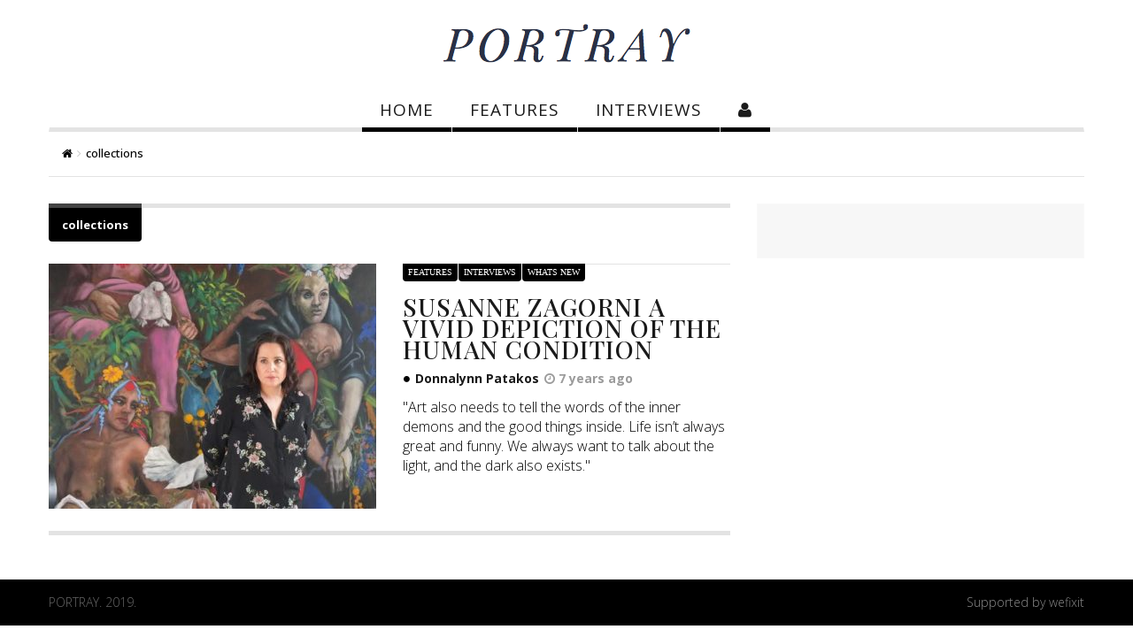

--- FILE ---
content_type: text/css
request_url: https://portraymag.com/wp-content/themes/magzilla/style.css?ver=1
body_size: 242
content:
/*
Theme Name: Magzilla
Theme URI: https://themeforest.net/item/magzilla-for-newspapers-magazines-and-blogs/12972965
Author: Favethemes
Author URI: http://www.favethemes.com/
Description: Magzilla - Theme for online magazine and newspaper
Version: 1.6.0
Tags: right-sidebar, left-sidebar, custom-colors, custom-menu, featured-images, post-formats, theme-options, translation-ready
License: GNU General Public License version 3.0
License URI: http://www.gnu.org/licenses/gpl-3.0.html
Text Domain: magzilla
*/

/* Fix for Visual Composer 4.9*/
.wpb_button, .wpb_content_element, .wpb_row, ul.wpb_thumbnails-fluid>li {
    margin-bottom: 35px;
}
.vc_column_container {
    padding-left: 15px !important;
    padding-right: 15px !important;
}
.vc_column_container>.vc_column-inner {
    padding:0 !important;
}
.vc_col-has-fill>.vc_column-inner, .vc_row-has-fill+.vc_row-full-width+.vc_row>.vc_column_container>.vc_column-inner, .vc_row-has-fill+.vc_row>.vc_column_container>.vc_column-inner, .vc_row-has-fill+.vc_vc_row>.vc_row>.vc_vc_column>.vc_column_container>.vc_column-inner, .vc_row-has-fill+.vc_vc_row_inner>.vc_row>.vc_vc_column_inner>.vc_column_container>.vc_column-inner, .vc_row-has-fill>.vc_column_container>.vc_column-inner, .vc_row-has-fill>.vc_row>.vc_vc_column>.vc_column_container>.vc_column-inner, .vc_row-has-fill>.vc_vc_column_inner>.vc_column_container>.vc_column-inner{
    padding-top:0 !important;
}

.menu-tab-nav{
	height: 294px !important;
	overflow: auto !important;
	display: block !important;
	min-height: auto !important;
}

/**
 * wefixit.gr
 */
/* new top of page widget area */
#top-page img {
    display: block;
    margin: 0 auto;
}

.menu-label{
    display:none;
}
.mobile-menu .menu-label{
    display: inline;
}
.home .post-comments {
    display: none !important;
}

